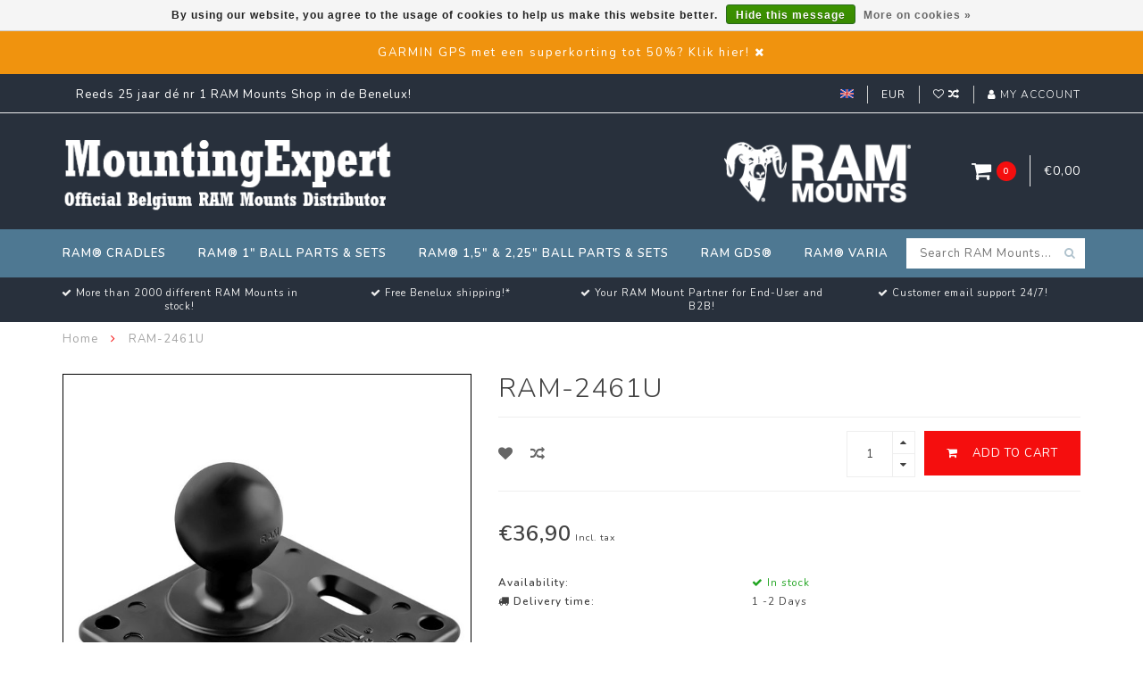

--- FILE ---
content_type: text/html;charset=utf-8
request_url: https://www.mountingexpert.be/en/ram-2461u.html
body_size: 10239
content:
<!DOCTYPE html>
<html lang="en">
  <head>
    
    <!--
        
        Theme Infinite | v1.5
        Theme designed and created by Dyvelopment - We are true e-commerce heroes!
        
        For custom Lightspeed eCom work like custom design or development,
        please contact us at www.dyvelopment.nl
        
    -->
    
    <meta charset="utf-8"/>
<!-- [START] 'blocks/head.rain' -->
<!--

  (c) 2008-2025 Lightspeed Netherlands B.V.
  http://www.lightspeedhq.com
  Generated: 21-12-2025 @ 14:45:19

-->
<link rel="canonical" href="https://www.mountingexpert.be/en/ram-2461u.html"/>
<link rel="alternate" href="https://www.mountingexpert.be/en/index.rss" type="application/rss+xml" title="New products"/>
<link href="https://cdn.webshopapp.com/assets/cookielaw.css?2025-02-20" rel="stylesheet" type="text/css"/>
<meta name="robots" content="noodp,noydir"/>
<meta property="og:url" content="https://www.mountingexpert.be/en/ram-2461u.html?source=facebook"/>
<meta property="og:site_name" content="MountingExpert | RAM-Mount Belgium "/>
<meta property="og:title" content="RAM-2461U"/>
<meta property="og:description" content="RAM® 75x75mm VESA Plate with Ball"/>
<meta property="og:image" content="https://cdn.webshopapp.com/shops/316106/files/409258253/ram-2461u.jpg"/>
<!--[if lt IE 9]>
<script src="https://cdn.webshopapp.com/assets/html5shiv.js?2025-02-20"></script>
<![endif]-->
<!-- [END] 'blocks/head.rain' -->
    
    <title>RAM-2461U - MountingExpert | RAM-Mount Belgium </title>
    
    <meta name="description" content="RAM® 75x75mm VESA Plate with Ball" />
    <meta name="keywords" content="RAM-2461U, RAM Mounts  Belgium; MountingExpert" />
    
    <meta http-equiv="X-UA-Compatible" content="IE=edge">
    <meta name="viewport" content="width=device-width, initial-scale=1.0, maximum-scale=1.0, user-scalable=0">
    <meta name="apple-mobile-web-app-capable" content="yes">
    <meta name="apple-mobile-web-app-status-bar-style" content="black">

    <link rel="shortcut icon" href="https://cdn.webshopapp.com/shops/316106/themes/176257/v/512062/assets/favicon.ico?20210322143847" type="image/x-icon" />
    
        <meta name="format-detection" content="telephone=no">
    <meta name="format-detection" content="date=no">
    <meta name="format-detection" content="address=no">
    <meta name="format-detection" content="email=no">
        
    <script src="//code.jquery.com/jquery-1.12.4.min.js"></script>
    <script>window.jQuery || document.write('<script src="https://cdn.webshopapp.com/assets/jquery-1-9-1.js?2025-02-20">\x3C/script>')</script>
    
    <link href="//fonts.googleapis.com/css?family=Nunito:400,300,600" rel="stylesheet">
        
    <link href="//maxcdn.bootstrapcdn.com/font-awesome/4.7.0/css/font-awesome.min.css" rel="stylesheet">
    
    <link rel="stylesheet" href="https://cdn.webshopapp.com/shops/316106/themes/176257/assets/bootstrap-min.css?20251027103857" />

    <link rel="stylesheet" href="https://cdn.webshopapp.com/assets/gui-2-0.css?2025-02-20" />
    <link rel="stylesheet" href="https://cdn.webshopapp.com/assets/gui-responsive-2-0.css?2025-02-20" />
    
    <link rel="stylesheet" href="https://cdn.webshopapp.com/shops/316106/themes/176257/assets/owlcarousel-v2.css?20251027103857" />
    
        <link rel="stylesheet" href="https://cdn.webshopapp.com/shops/316106/themes/176257/assets/lightgallery-min.css?20251027103857" />
        
        <link rel="stylesheet" href="https://cdn.webshopapp.com/shops/316106/themes/176257/assets/style-min.css?20251027103857" />
        
    <!-- User defined styles -->
    <link rel="stylesheet" href="https://cdn.webshopapp.com/shops/316106/themes/176257/assets/settings.css?20251027103857" />
    <link rel="stylesheet" href="https://cdn.webshopapp.com/shops/316106/themes/176257/assets/custom.css?20251027103857" />
    
    <!--[if lte IE 9]>
      <script src="https://cdn.webshopapp.com/shops/316106/themes/176257/assets/ie.js?20251027103857"></script>
    <![endif]-->
    
    <script>
      /* Some global vars */
      var domain = 'https://www.mountingexpert.be/';
      var url = 'https://www.mountingexpert.be/en/';
      var mainUrl = 'https://www.mountingexpert.be/en/';
      var searchUrl = 'https://www.mountingexpert.be/en/search/';
      var cartUrl = 'https://www.mountingexpert.be/en/cart/';
      var checkoutUrl = 'https://www.mountingexpert.be/en/checkout/';
      var notification = 'Welkom!';
      var b2b = false;
      var freeShippingNotice = false;
      
      /* Quick settings */
      var enableQuickView = true;
      
      /* Some prefedined translations */
      var tContinueShopping = 'Continue shopping';
      var tProceedToCheckout = 'Proceed to checkout';
      var tViewProduct = 'View product';
      var tAddtoCart = 'Add to cart';
      var tNoInformationFound = 'No information found';
      var tView = 'View';
      var tCheckout = 'Checkout';
      var tLiveCartTotal = 'Total incl. tax';
      var tNavigation = 'Navigation';
      var tOnlyXProductsInStock = 'There are only XXX producten in stock, would you like to add them to the shopping cart?';
      var tInStock = 'In stock';
      var tOutOfStock = 'Out of stock';
      var tFreeShipping = 'Free shipping';
      var tAmountToFreeShipping = '';
      var tRequestedAmountNotAvailable = 'The requested quantity for XXX is not available';
      var tMinimumQty = 'The minimum order quantity for XXX is YYY';
      var tBackorder = 'Backorder';
      
      /* Cart data */
      var cartTotalIncl = parseFloat(0);
      var cartTotalExcl = parseFloat(0);
      var cartTotal = parseFloat(0);
      var currencySymbol = '€';
      
      var amountToFreeShipping = parseFloat(0);
      
            function getServerTime()
      {
        return new Date ("Dec 21, 2025 14:45:19 +0100");
      }
    </script>
    
        
        
      </head>
  <body class="">
    
        
    <div class="overlay">
      <i class="fa fa-times"></i>
    </div>
    
    <header>
      <!-- Notifications -->
<div id="notification">
      <a href="https://moto2000.be/nl/13-gps-garmin">GARMIN GPS  met een superkorting tot 50%?  Klik hier!</a>
    
  <i class="fa fa-times" id="close-notification"></i>
</div>

<!-- Topbar -->
<div id="topbar">
  <div class="container">
    <div class="row">
      <div class="col-sm-6 hidden-xs hidden-xxs">
        <div id="topbar-text">Reeds 25 jaar dé nr 1 RAM Mounts Shop in de  Benelux!</div>
      </div>
      <div class="col-sm-6 col-xs-12" id="topbar-right">
        
        <ul>
        <li class="languages">
          <a href="#"><span class="flags en"></span></a> <!--ENGLISH-->
                    	      
<ul>
    <li>
    <a lang="nl" title="Nederlands" href="https://www.mountingexpert.be/nl/go/product/137032234">
      <span class="flags nl"></span> NEDERLANDS
    </a>
  </li>
    <li>
    <a lang="en" title="English" href="https://www.mountingexpert.be/en/go/product/137032234">
      <span class="flags en"></span> ENGLISH
    </a>
  </li>
    <li>
    <a lang="fr" title="Français" href="https://www.mountingexpert.be/fr/go/product/137032234">
      <span class="flags fr"></span> FRANÇAIS
    </a>
  </li>
  </ul>                  </li>
        
        <li class="currencies">
          <a href="#"><span class="currency-EUR">EUR</span></a>
                  </li>
        <li class="comparewishlist">
          <a href="https://www.mountingexpert.be/en/account/wishlist/"><i class="fa fa-heart-o"></i></a>
          <a href="https://www.mountingexpert.be/en/compare/"><i class="fa fa-random"></i></a>
        </li>
        <li class="account">
          <a href="https://www.mountingexpert.be/en/account/"><i class="fa fa-user"></i><span class="hidden-xs hidden-xxs"> My account</span></a>
        </li>
        </ul>
        
      </div>
    </div>
  </div>
</div>
<!-- End topbar -->

<div class="container" id="header">
  <div class="row">
    
    <div class="col-sm-5 col-xs-12" id="logo">
      
        <a href="https://www.mountingexpert.be/en/"><img class="" src="https://cdn.webshopapp.com/shops/316106/themes/176257/v/602873/assets/logo.png?20210328123821" alt="Logo"></a>
      
    </div>
    
        
        
    <!--<div class="col-md-5 col-sm-7 hidden-xs hidden-xxs" id="hallmark">
            <img src="https://cdn.webshopapp.com/shops/316106/themes/176257/v/512809/assets/hallmark.png?20210322143847" alt="">
          </div> -->
    
    <div class="header-right col-sm-7 hidden-xs hidden-xxs">
      
      <div id="hallmark">
                      <a href="#" target="_blank">
                  <img src="https://cdn.webshopapp.com/shops/316106/themes/176257/v/512809/assets/hallmark.png?20210322143847" alt="" id="header-hallmark" onerror="$(this).hide();">
                </a>
                    </div>
      
      
      <!--<div class="cart-header-container">av -->
      <div class="cartheader hidden-sm hidden-xs hidden-xxs">
        <div class="cart-container cart maincart">
        
        <a href="https://www.mountingexpert.be/en/cart/">
        <div class="cart-icon">
          <i class="fa fa-shopping-cart"></i> <span id="qty" class="highlight-bg cart-total-qty">0</span>
        </div>
        
        <div id="cart-total">
          €0,00
        </div>
        </a>
        
        <div class="cart-content-holder">
          <div class="cart-content">
            <h4>Cart</h4>
                        
                          <p class="noproducts">You have no items in your shopping cart</p>
                      </div>
        </div>
        </div>
      </div>
      <!--</div>-->
      
      
    </div>
  </div>
</div>

<div class="cf"></div>
  

<div class="" id="navbar">
  <div class="container">
    <div class="row">
      <div class="col-md-12">
        <nav>
          <ul class="mediummenu">
        <li class="hidden-sm hidden-xs hidden-xxs" style="display:none;"><a href="https://www.mountingexpert.be/en/"><i class="fa fa-home home-icon" aria-hidden="true"></i></a></li>
        <!-- <li class="visible-sm visible-xs hamburger">
            <a href="https://www.mountingexpert.be/en/"><i class="fa fa-bars" aria-hidden="true"></i></a>
        </li>
        <li class="visible-xs mobile-cart">
            <a href="https://www.mountingexpert.be/en/cart/"><i class="fa fa-opencart" aria-hidden="true"></i> <span>(0)</span></a>
        </li> -->
        
                <li>
          <a href="https://www.mountingexpert.be/en/ram-cradles/" class="dropdown">RAM® Cradles</a>
          
                    <span class="opensub visible-sm visible-xs visible-xxs"><i class="fa fa-plus-circle"></i></span>
          

                    <ul class="mediummenu">
            <li>
              <div class="row">
                <div class="col-md-6">
                  <ul class="sub1">
                                        <li>
                      <h4><a href="https://www.mountingexpert.be/en/ram-cradles/ram-mount-holders-varia/">RAM Mount Holders Varia</a></h4>
                                          </li>
                                        <li>
                      <h4><a href="https://www.mountingexpert.be/en/ram-cradles/ram-mount-x-grip-universal-holders/">RAM Mount X-Grip Universal Holders</a></h4>
                                          </li>
                                        <li>
                      <h4><a href="https://www.mountingexpert.be/en/ram-cradles/ram-mount-samsung-device-holders/">RAM Mount Samsung Device Holders</a></h4>
                                          </li>
                                        <li>
                      <h4><a href="https://www.mountingexpert.be/en/ram-cradles/ram-mount-apple-device-holders/">RAM Mount Apple Device Holders</a></h4>
                                          </li>
                                      </ul>
                </div>
                                <div class="col-md-6 hidden-sm hidden-xs hidden-xxs">
                  <a href="#"><img src="https://cdn.webshopapp.com/shops/316106/files/357370116/300x300x1/image.jpg" class="img-responsive subcat-image fullround" alt="RAM® Cradles"></a>
                </div>
                              </div>
            </li>
          </ul>
          

        </li>
                <li>
          <a href="https://www.mountingexpert.be/en/ram-1-ball-parts-sets/" class="dropdown">RAM® 1&quot; Ball Parts &amp; Sets</a>
          
                    <span class="opensub visible-sm visible-xs visible-xxs"><i class="fa fa-plus-circle"></i></span>
          

                    <ul class="mediummenu">
            <li>
              <div class="row">
                <div class="col-md-6">
                  <ul class="sub1">
                                        <li>
                      <h4><a href="https://www.mountingexpert.be/en/ram-1-ball-parts-sets/ram-mount-arms/">RAM Mount Arms</a></h4>
                                          </li>
                                        <li>
                      <h4><a href="https://www.mountingexpert.be/en/ram-1-ball-parts-sets/ram-mount-bases/">RAM Mount Bases</a></h4>
                                          </li>
                                        <li>
                      <h4><a href="https://www.mountingexpert.be/en/ram-1-ball-parts-sets/ram-mount-complete-universal-sets/">RAM Mount Complete Universal Sets</a></h4>
                                          </li>
                                        <li>
                      <h4><a href="https://www.mountingexpert.be/en/ram-1-ball-parts-sets/ram-mount-complete-pc-tablet-sets/">RAM Mount Complete PC &amp; Tablet Sets</a></h4>
                                          </li>
                                        <li>
                      <h4><a href="https://www.mountingexpert.be/en/ram-1-ball-parts-sets/ram-mount-complete-automotive-sets/">RAM Mount Complete Automotive Sets</a></h4>
                                          </li>
                                        <li>
                      <h4><a href="https://www.mountingexpert.be/en/ram-1-ball-parts-sets/ram-mount-complete-motorcycle-sets/">RAM Mount Complete Motorcycle Sets</a></h4>
                                          </li>
                                        <li>
                      <h4><a href="https://www.mountingexpert.be/en/ram-1-ball-parts-sets/ram-mount-complete-bicycle-atb-sets/">RAM Mount Complete Bicycle &amp; ATB Sets</a></h4>
                                          </li>
                                        <li>
                      <h4><a href="https://www.mountingexpert.be/en/ram-1-ball-parts-sets/ram-mount-complete-smartphone-sets/">RAM Mount Complete Smartphone Sets</a></h4>
                                          </li>
                                        <li>
                      <h4><a href="https://www.mountingexpert.be/en/ram-1-ball-parts-sets/ram-mount-complete-camera-sets/">RAM Mount Complete Camera Sets</a></h4>
                                          </li>
                                        <li>
                      <h4><a href="https://www.mountingexpert.be/en/ram-1-ball-parts-sets/ram-mount-complete-drink-cup-sets/">RAM Mount Complete Drink Cup Sets</a></h4>
                                          </li>
                                        <li>
                      <h4><a href="https://www.mountingexpert.be/en/ram-1-ball-parts-sets/ram-mount-complete-gps-sets/">RAM Mount Complete GPS Sets</a></h4>
                                          </li>
                                        <li>
                      <h4><a href="https://www.mountingexpert.be/en/ram-1-ball-parts-sets/ram-mount-complete-aviation-sets/">RAM Mount Complete Aviation Sets</a></h4>
                                          </li>
                                        <li>
                      <h4><a href="https://www.mountingexpert.be/en/ram-1-ball-parts-sets/ram-mount-basic-composite-parts/">RAM Mount Basic Composite Parts</a></h4>
                                          </li>
                                      </ul>
                </div>
                                <div class="col-md-6 hidden-sm hidden-xs hidden-xxs">
                  <a href="#"><img src="https://cdn.webshopapp.com/shops/316106/files/357527321/300x300x1/image.jpg" class="img-responsive subcat-image fullround" alt="RAM® 1&quot; Ball Parts &amp; Sets"></a>
                </div>
                              </div>
            </li>
          </ul>
          

        </li>
                <li>
          <a href="https://www.mountingexpert.be/en/ram-15-225-ball-parts-sets/" class="dropdown">RAM® 1,5&quot; &amp; 2,25&quot; Ball Parts &amp; Sets</a>
          
                    <span class="opensub visible-sm visible-xs visible-xxs"><i class="fa fa-plus-circle"></i></span>
          

                    <ul class="mediummenu">
            <li>
              <div class="row">
                <div class="col-md-6">
                  <ul class="sub1">
                                        <li>
                      <h4><a href="https://www.mountingexpert.be/en/ram-15-225-ball-parts-sets/ram-mount-arms-15-c-ball/">RAM Mount Arms 1,5&quot; C Ball</a></h4>
                                          </li>
                                        <li>
                      <h4><a href="https://www.mountingexpert.be/en/ram-15-225-ball-parts-sets/ram-mount-bases-15-c-ball/">RAM Mount Bases 1,5&quot; C Ball</a></h4>
                                          </li>
                                        <li>
                      <h4><a href="https://www.mountingexpert.be/en/ram-15-225-ball-parts-sets/ram-mount-complete-universal-sets-15-c-ball/">RAM Mount Complete Universal Sets 1,5&quot; C Ball</a></h4>
                                          </li>
                                        <li>
                      <h4><a href="https://www.mountingexpert.be/en/ram-15-225-ball-parts-sets/ram-mount-complete-pc-tablet-sets-15-c-ball/">RAM Mount Complete PC &amp; Tablet Sets 1,5&quot; C Ball</a></h4>
                                          </li>
                                        <li>
                      <h4><a href="https://www.mountingexpert.be/en/ram-15-225-ball-parts-sets/ram-mount-complete-marine-sets-15-c-ball/">RAM Mount Complete Marine Sets 1,5&quot; C Ball</a></h4>
                                          </li>
                                        <li>
                      <h4><a href="https://www.mountingexpert.be/en/ram-15-225-ball-parts-sets/ram-complete-fishing-sports-sets-15-c-ball/">RAM Complete Fishing Sports Sets 1,5&quot; C Ball</a></h4>
                                          </li>
                                        <li>
                      <h4><a href="https://www.mountingexpert.be/en/ram-15-225-ball-parts-sets/ram-complete-wheelchair-sets-1-b-15-c-ball/">RAM Complete Wheelchair Sets 1&quot; B &amp; 1,5&quot; C Ball</a></h4>
                                          </li>
                                        <li>
                      <h4><a href="https://www.mountingexpert.be/en/ram-15-225-ball-parts-sets/ram-mount-varia-for-15-c-ball/">RAM Mount Varia for 1,5&quot; C Ball</a></h4>
                                          </li>
                                        <li>
                      <h4><a href="https://www.mountingexpert.be/en/ram-15-225-ball-parts-sets/ram-mount-arms-225-d-ball/">RAM Mount Arms 2,25&quot; D Ball</a></h4>
                                          </li>
                                        <li>
                      <h4><a href="https://www.mountingexpert.be/en/ram-15-225-ball-parts-sets/ram-mount-bases-225-d-ball/">RAM Mount Bases 2,25&quot; D Ball</a></h4>
                                          </li>
                                        <li>
                      <h4><a href="https://www.mountingexpert.be/en/ram-15-225-ball-parts-sets/ram-mount-complete-universal-sets-225-d-ball/">RAM Mount Complete Universal Sets 2,25&quot; D Ball</a></h4>
                                          </li>
                                        <li>
                      <h4><a href="https://www.mountingexpert.be/en/ram-15-225-ball-parts-sets/ram-mount-varia-for-225-d-ball/">RAM Mount Varia for 2,25&quot; D Ball</a></h4>
                                          </li>
                                      </ul>
                </div>
                                <div class="col-md-6 hidden-sm hidden-xs hidden-xxs">
                  <a href="#"><img src="https://cdn.webshopapp.com/shops/316106/files/357388989/300x300x1/image.jpg" class="img-responsive subcat-image fullround" alt="RAM® 1,5&quot; &amp; 2,25&quot; Ball Parts &amp; Sets"></a>
                </div>
                              </div>
            </li>
          </ul>
          

        </li>
                <li>
          <a href="https://www.mountingexpert.be/en/ram-gds/" class="dropdown">RAM GDS®</a>
          
                    <span class="opensub visible-sm visible-xs visible-xxs"><i class="fa fa-plus-circle"></i></span>
          

                    <ul class="mediummenu">
            <li>
              <div class="row">
                <div class="col-md-6">
                  <ul class="sub1">
                                        <li>
                      <h4><a href="https://www.mountingexpert.be/en/ram-gds/ram-gds-intelliskin/">RAM GDS IntelliSkin®</a></h4>
                                          </li>
                                        <li>
                      <h4><a href="https://www.mountingexpert.be/en/ram-gds/ram-gds-docks/">RAM GDS® Docks™</a></h4>
                                          </li>
                                        <li>
                      <h4><a href="https://www.mountingexpert.be/en/ram-gds/ram-gds-accessoiries/">RAM GDS® Accessoiries</a></h4>
                                          </li>
                                        <li>
                      <h4><a href="https://www.mountingexpert.be/en/ram-gds/ram-gds-power-supply/">RAM GDS® Power Supply</a></h4>
                                          </li>
                                      </ul>
                </div>
                                <div class="col-md-6 hidden-sm hidden-xs hidden-xxs">
                  <a href="#"><img src="https://cdn.webshopapp.com/shops/316106/files/357691681/300x300x1/image.jpg" class="img-responsive subcat-image fullround" alt="RAM GDS®"></a>
                </div>
                              </div>
            </li>
          </ul>
          

        </li>
                <li>
          <a href="https://www.mountingexpert.be/en/ram-varia/" class="">RAM® Varia</a>
          
          

          

        </li>
              
          
  			  			  			        
                
        <!-- <li id="search">
          <form action="https://www.mountingexpert.be/en/search/" id="searchform" method="get">
            <input type="text" id="searchbox" name="q" placeholder="" autocomplete="off" placeholder="Search RAM Mounts..."><i class="fa fa-search" aria-hidden="true"></i><i class="fa fa-times clearsearch" aria-hidden="true"></i>
          </form>
        </li> -->
        
        <!-- <li id="navcart">
          <a href="https://www.mountingexpert.be/en/cart/"><i class="fa fa-shopping-cart" aria-hidden="true"></i></a>
        </li> -->
      </ul>
      
      <span id="mobilenav" class="visible-xxs visible-xs visible-sm">
        <a href="https://www.mountingexpert.be/en/"><i class="fa fa-bars" aria-hidden="true"></i></a>
      </span>
      <span id="mobilecart" class="visible-xxs visible-xs visible-sm">
        <a href="https://www.mountingexpert.be/en/cart/"><i class="fa fa-shopping-cart" aria-hidden="true"></i> <span>(0)</span></a>
      </span>
      
      <div id="search">
        <form action="https://www.mountingexpert.be/en/search/" id="searchform" method="get">
          <input type="text" id="searchbox" class="" name="q" placeholder="Search RAM Mounts..." autocomplete="off"><i class="fa fa-search" aria-hidden="true"></i><i class="fa fa-times clearsearch" aria-hidden="true"></i>
        </form>
            
        <div id="searchcontent" class="hidden-xs hidden-xxs">
          <div id="searchresults"></div>
          <div class="more"><a href="#" class="search-viewall">View all results <span>(0)</span></a></div>
          <div class="noresults">No products found</div>
        </div>
      </div>
      <div id="stickycart" class="hidden-xxs hidden-xs hidden-sm">
        <div class="cart">
          <a href="https://www.mountingexpert.be/en/cart/">
            <span class="stickyicon"><i class="fa fa-shopping-cart" aria-hidden="true"></i></span> <span class="stickyqty cart-total-qty">0</span>
          </a>
          <div class="cart-content-holder">
            
          </div>
        </div>
      </div>
      <!-- <div id="searchcontent">
        <div id="searchresults"></div>
        <div class="more"><a href="#">View all results <span>(0)</span></a></div>
        <div class="noresults">No products found</div>
      </div> -->        </nav>
      </div>
    </div>
  </div>
</div>

  
    
                                  
        
  <div class="usps-navbar visible-md visible-lg">
    <div class="container">
      <div class="row">
                <div class="col-sm-3 usp-navbar-block">
          <i class="fa fa-check" aria-hidden="true"></i> More than 2000 different RAM Mounts in stock!
        </div>
                
                <div class="col-sm-3 usp-navbar-block">
          <i class="fa fa-check" aria-hidden="true"></i> Free Benelux shipping!*
        </div>
                
                <div class="col-sm-3 usp-navbar-block">
          <i class="fa fa-check" aria-hidden="true"></i> Your RAM Mount Partner for End-User and B2B!
        </div>
                
                <div class="col-sm-3 usp-navbar-block">
          <i class="fa fa-check" aria-hidden="true"></i> Customer email support 24/7!
        </div>
              </div>
    </div>
  </div>
  
  <div class="usps-navbar usps-slider-holder visible-sm visible-xs visible-xxs">
    <div class="container">
      <div class="row">
        <div class="col-md-12">
          <div class="usps-slider owl-carousel owl-theme-usps">
                <div class="item usp-navbar-block">
          <i class="fa fa-check" aria-hidden="true"></i> More than 2000 different RAM Mounts in stock!
        </div>
                
                <div class="item usp-navbar-block">
          <i class="fa fa-check" aria-hidden="true"></i> Free Benelux shipping!*
        </div>
                
                <div class="item usp-navbar-block">
          <i class="fa fa-check" aria-hidden="true"></i> Your RAM Mount Partner for End-User and B2B!
        </div>
                
                <div class="item usp-navbar-block">
          <i class="fa fa-check" aria-hidden="true"></i> Customer email support 24/7!
        </div>
              </div>
      </div>
      </div>
    </div>
  </div>

    </header>
    
        <div itemscope itemtype="http://schema.org/BreadcrumbList" class="breadcrumbs usp-navbar">
  <div class="container">
    <div class="row">
      <div class="col-md-12">
        <a href="https://www.mountingexpert.be/en/" title="Home">Home</a>
        
                        <span itemprop="itemListElement" itemscope itemtype="http://schema.org/ListItem">
        <i class="fa fa-angle-right highlight-txt"></i> <a href="https://www.mountingexpert.be/en/ram-2461u.html" itemprop="item"><span itemprop="name">RAM-2461U</span></a>
          <meta itemprop="position" content="1" />
        </span>
                      </div>
    </div>
  </div>
</div>        
        
    

<div class="container productpage" itemscope itemtype="http://schema.org/Product">
  
    <meta itemprop="description" content="RAM® 75x75mm VESA Plate with Ball" />  <meta itemprop="image" content="https://cdn.webshopapp.com/shops/316106/files/409258253/750x650x2/ram-2461u.jpg" />  
        
  <div class="row rowmargin">
    
    <div class="col-sm-5 productpage-left">
      <div class="row">
        <div class="col-md-12">
          <div class="product-image-holder" id="holder">
                                           <div class="image-preloader">
            <img src="https://cdn.webshopapp.com/shops/316106/themes/176257/assets/image-placeholder.png?20251027103857" class="img-responsive" alt="">
          </div>
          <div class="product-image owl-carousel owl-theme">
           
                                      <div class="item zoom" data-src="https://cdn.webshopapp.com/shops/316106/files/409258253/image.jpg">
                <img src="https://cdn.webshopapp.com/shops/316106/files/409258253/650x750x2/image.jpg" data-src="https://cdn.webshopapp.com/shops/316106/files/409258253/650x750x2/image.jpg" data-src-zoom="https://cdn.webshopapp.com/shops/316106/files/409258253/image.jpg" class="img-responsive" alt="RAM-2461U">
              </div>
              
                                        <div class="item zoom" data-src="https://cdn.webshopapp.com/shops/316106/files/409258249/image.jpg">
                <img data-src="https://cdn.webshopapp.com/shops/316106/files/409258249/650x750x2/image.jpg" data-src-zoom="https://cdn.webshopapp.com/shops/316106/files/409258249/image.jpg" class="owl-lazy img-responsive" alt="RAM-2461U">
              </div>
              
                                        <div class="item zoom" data-src="https://cdn.webshopapp.com/shops/316106/files/409258247/image.jpg">
                <img data-src="https://cdn.webshopapp.com/shops/316106/files/409258247/650x750x2/image.jpg" data-src-zoom="https://cdn.webshopapp.com/shops/316106/files/409258247/image.jpg" class="owl-lazy img-responsive" alt="RAM-2461U">
              </div>
              
                                        <div class="item zoom" data-src="https://cdn.webshopapp.com/shops/316106/files/409258248/image.jpg">
                <img data-src="https://cdn.webshopapp.com/shops/316106/files/409258248/650x750x2/image.jpg" data-src-zoom="https://cdn.webshopapp.com/shops/316106/files/409258248/image.jpg" class="owl-lazy img-responsive" alt="RAM-2461U">
              </div>
              
                                    </div>
                      </div>
          
          <div class="product-thumbnails owl-carousel owl-theme">
                        <div class="item">
              <img src="https://cdn.webshopapp.com/shops/316106/files/409258253/130x150x2/image.jpg" alt=""> 
            </div>
                        <div class="item">
              <img src="https://cdn.webshopapp.com/shops/316106/files/409258249/130x150x2/image.jpg" alt=""> 
            </div>
                        <div class="item">
              <img src="https://cdn.webshopapp.com/shops/316106/files/409258247/130x150x2/image.jpg" alt=""> 
            </div>
                        <div class="item">
              <img src="https://cdn.webshopapp.com/shops/316106/files/409258248/130x150x2/image.jpg" alt=""> 
            </div>
                        
                      </div>
        </div>
      </div>
      
            <div class="row">
                      </div>
      
    </div>
    
    <script>
      /* make it more sleek, little old js trick*/
      var holderWidth = document.getElementById("holder").offsetWidth;
      var setHeight = Math.round((750/650)*holderWidth);
      document.getElementById("holder").style.height = setHeight+"px";
    </script>
    
    <div class="col-sm-7 productpage-right">
      
    <form action="https://www.mountingexpert.be/en/cart/add/270907004/" id="product_configure_form" method="post">
      
      <div class="row">
        <div class="col-md-12">
          <div class="product-title">
            
                          <h1 class="" itemprop="name" content="RAM-2461U">RAM-2461U</h1>
                        
                        
                        
          </div>
        </div>
      </div>
      
            <div class="row addtocart-row">
        <div class="col-sm-12">
          <div class="addtocart-holder istop">
            <div class="row">
              <div class="col-xs-3">
                <a href="https://www.mountingexpert.be/en/account/wishlistAdd/137032234/?variant_id=270907004" title="Add to wishlist"><i class="fa fa-heart"></i></a>
                <a href="https://www.mountingexpert.be/en/compare/add/270907004/"><i class="fa fa-random"></i></a>
                <!--<a href="#"><i class="fa fa-print"></i></a>-->
              </div>
              <div class="col-xs-9">
                <div class="addtocart">
                  <div class="qty">
                    <input type="text" name="quantity" class="quantity" value="1">
                    <span class="qtyadd"><i class="fa fa-caret-up"></i></span>
                    <span class="qtyminus"><i class="fa fa-caret-down"></i></span>
                  </div>
                  <button type="submit" name="addtocart" class="btn-addtocart place-in-cart button" data-vid="270907004" data-title="RAM-2461U" data-img="https://cdn.webshopapp.com/shops/316106/files/409258253/180x180x1/image.jpg" data-url="https://www.mountingexpert.be/en/ram-2461u.html" data-available="true" data-stocktrack="true" data-stocklevel="12" data-minimumqty="1" data-allowoutofstocksale="false" data-onstock="true"><i class="fa fa-shopping-cart"></i> <span class="hidden-xxs">Add to cart</span></button>
                </div>
                
                <!-- sticky -->
                                <!-- end sticky -->
                
              </div>
            </div>
          </div>
        </div>
      </div>
            
      <!-- start offer wrapper -->
      <div itemprop="offers" itemscope itemtype="http://schema.org/Offer">
      <div class="row rowmargin">
        <div class="col-md-12">
          <div class="product-price">
            
            <meta itemprop="priceCurrency" content="EUR">
            <meta itemprop="price" content="36.90" />
            
            <div class="row">
              <div class="col-xs-9">
                                
                <span class="price highlight-txt">€36,90</span>
                                  <span class="price-strict">Incl. tax</span>
                 
              </div>
            
              <div class="col-xs-3 brand">
                              </div>
            </div>
          </div>
        </div>
      </div>
      
            
       
      <div class="row rowmargin">
                                                <dl>
          <dt class="col-xs-5">Availability:</dt>
                                
                                          <meta itemprop="availability" content="https://schema.org/InStock"/>
                <dd class="col-xs-7 in-stock"><i class="fa fa-check"></i> In stock</dd>
                                            </dl>
                
                <dl>
          <dt class="col-xs-5"><i class="fa fa-truck" aria-hidden="true"></i> Delivery time:</dt>
          <dd class="col-xs-7">1 -2 Days</dd>
        </dl>
              </div>
                
      <div class="row rowmargin">
        <div class="col-md-12">
          <div class="product-description">
            <p>RAM® 75x75mm VESA Plate with Ball</p>
          </div>
        </div>
      </div>
      
      
      <!--<form action="https://www.mountingexpert.be/en/cart/add/270907004/" id="product_configure_form" method="post">-->
            <div class="row rowmargin">
        <div class="col-md-12">
            <div class="productform">
              <input type="hidden" name="bundle_id" id="product_configure_bundle_id" value="">

            </div>
        </div>
      </div>
              
            
      <!--</form>-->
      
      </div>
      <!-- end offer wrapper -->
      
            
            
            
            
            <div class="row">
        <div class="col-md-12 social-share">
          <span>Share this product</span> <a onclick="return !window.open(this.href,'RAM-2461U', 'width=500,height=500')" class="facebook" target="_blank" href="https://www.facebook.com/sharer/sharer.php?u=https%3A%2F%2Fwww.mountingexpert.be%2Fen%2Fram-2461u.html"><i class="fa fa-facebook" aria-hidden="true"></i></a>
          <a onclick="return !window.open(this.href,'RAM-2461U', 'width=500,height=500')" class="social-twitter" target="_blank" href="https://twitter.com/home?status=https%3A%2F%2Fwww.mountingexpert.be%2Fen%2Fram-2461u.html"><img width="16px" src="https://cdn.webshopapp.com/themes/176257/assets/logo-x.png" border="0"></a> 
          
          <a onclick="return !window.open(this.href,'RAM-2461U', 'width=500,height=500')" class="pinterest" target="_blank" href="https://pinterest.com/pin/create/button/?url=https://www.mountingexpert.be/en/ram-2461u.html&media=https://cdn.webshopapp.com/shops/316106/files/409258253/image.jpg&description=RAM%C2%AE%2075x75mm%20VESA%20Plate%20with%20Ball"><i class="fa fa-pinterest" aria-hidden="true"></i></a>
        </div>
      </div>
            
      </form>
      
    </div>
    
  </div>
  
      <div class="row rowmargin">
      <div class="col-md-12">
        <ul class="nav nav-tabs">
          <li class="active"><a data-toggle="tab" href="#information">Information</a></li>                                      </ul>
        
        <div class="tab-content">
                    <div id="information" class="tab-pane fade in active">
                          <p>Square plate features the 75mm. VESA hole pattern for connection to a wide variety of devices.</p>
                      </div>
                    
                    
                    
                    
        </div>
      </div>
    </div>
    
    
    <div class="gray-bg">
  <div class="row rowmargin50">
    <div class="col-md-12">
      <h3 class="headline">Related products</h3>
    </div>
    
          

  <div class="col-md-3 col-sm-4 col-xs-6 col-xxs-12 rowmargin">
    
    <div class="product-block-holder">
      
      <div class="product-block">
                <div class="product-block-image">
          <a href="https://www.mountingexpert.be/en/rap-bc-201u.html">
                                  <img src="https://cdn.webshopapp.com/shops/316106/files/359591442/260x300x2/rap-bc-201u.jpg" alt="RAP-BC-201U" title="RAP-BC-201U" />
                              </a>
          
                <div class="product-block-quick">
          <div class="quickcart" data-vid="238172834" data-title="RAP-BC-201U" data-img="https://cdn.webshopapp.com/shops/316106/files/359591442/200x200x1/image.jpg" data-url="https://www.mountingexpert.be/en/rap-bc-201u.html" data-price="42.9">
            <i class="fa fa-shopping-cart" aria-hidden="true" title="Place in cart"></i>
          </div>
          
          <div class="quickview" data-url="rap-bc-201u.html" >
            <i class="fa fa-search" aria-hidden="true" title="View product"></i>
          </div>
        </div>
                  
        </div>
        
          <h4>
            <a href="https://www.mountingexpert.be/en/rap-bc-201u.html" title="RAP-BC-201U" class="title">
                              RAP-BC-201U
                          </a>
          </h4>        
        
        <div class="product-block-price">
                    €42,90
        </div>
        
                
                
                
      </div>
      
      <div class="product-block-sub">
      
              
                <div class="product-block-description">
          RAM® Swivel Double Socket Arm for B Size &amp; C Size
        </div>
              
      </div>
      
    </div>
    
  </div>
  
          
  
          

  <div class="col-md-3 col-sm-4 col-xs-6 col-xxs-12 rowmargin">
    
    <div class="product-block-holder">
      
      <div class="product-block">
                <div class="product-block-image">
          <a href="https://www.mountingexpert.be/en/ram-101u-2461.html">
                                  <img src="https://cdn.webshopapp.com/shops/316106/files/405193424/260x300x2/ram-101u-2461.jpg" alt="RAM-101U-2461" title="RAM-101U-2461" />
                              </a>
          
                <div class="product-block-quick">
          <div class="quickcart" data-vid="268102492" data-title="RAM-101U-2461" data-img="https://cdn.webshopapp.com/shops/316106/files/405193424/200x200x1/image.jpg" data-url="https://www.mountingexpert.be/en/ram-101u-2461.html" data-price="102.9">
            <i class="fa fa-shopping-cart" aria-hidden="true" title="Place in cart"></i>
          </div>
          
          <div class="quickview" data-url="ram-101u-2461.html" >
            <i class="fa fa-search" aria-hidden="true" title="View product"></i>
          </div>
        </div>
                  
        </div>
        
          <h4>
            <a href="https://www.mountingexpert.be/en/ram-101u-2461.html" title="RAM-101U-2461" class="title">
                              RAM-101U-2461
                          </a>
          </h4>        
        
        <div class="product-block-price">
                    €102,90
        </div>
        
                
                
                
      </div>
      
      <div class="product-block-sub">
      
              
                <div class="product-block-description">
          RAM® Double Ball Mount with 75x75mm VESA Plate
        </div>
              
      </div>
      
    </div>
    
  </div>
  
          
  
          

  <div class="col-md-3 col-sm-4 col-xs-6 col-xxs-12 rowmargin">
    
    <div class="product-block-holder">
      
      <div class="product-block">
                <div class="product-block-image">
          <a href="https://www.mountingexpert.be/en/ram-201u-b.html">
                                  <img src="https://cdn.webshopapp.com/shops/316106/files/406823629/260x300x2/ram-201u-b.jpg" alt="RAM-201U-B" title="RAM-201U-B" />
                              </a>
          
                <div class="product-block-quick">
          <div class="quickcart" data-vid="269282892" data-title="RAM-201U-B" data-img="https://cdn.webshopapp.com/shops/316106/files/406823629/200x200x1/image.jpg" data-url="https://www.mountingexpert.be/en/ram-201u-b.html" data-price="41.9">
            <i class="fa fa-shopping-cart" aria-hidden="true" title="Place in cart"></i>
          </div>
          
          <div class="quickview" data-url="ram-201u-b.html" >
            <i class="fa fa-search" aria-hidden="true" title="View product"></i>
          </div>
        </div>
                  
        </div>
        
          <h4>
            <a href="https://www.mountingexpert.be/en/ram-201u-b.html" title="RAM-201U-B" class="title">
                              RAM-201U-B
                          </a>
          </h4>        
        
        <div class="product-block-price">
                    €41,90
        </div>
        
                
                
                
      </div>
      
      <div class="product-block-sub">
      
              
                <div class="product-block-description">
          RAM Short Double Socket Arm for 1.5&quot; Ball Bases, length +- 9cm.
        </div>
              
      </div>
      
    </div>
    
  </div>
  
          
      <div class="cf hidden-lg hidden-md visible-sm hidden-xs hidden-xxs"></div>
  
          

  <div class="col-md-3 col-sm-4 col-xs-6 col-xxs-12 rowmargin">
    
    <div class="product-block-holder">
      
      <div class="product-block">
                <div class="product-block-image">
          <a href="https://www.mountingexpert.be/en/ram-201u.html">
                                  <img src="https://cdn.webshopapp.com/shops/316106/files/406824711/260x300x2/ram-201u.jpg" alt="RAM-201U" title="RAM-201U" />
                              </a>
          
                <div class="product-block-quick">
          <div class="quickcart" data-vid="269283466" data-title="RAM-201U" data-img="https://cdn.webshopapp.com/shops/316106/files/406824711/200x200x1/image.jpg" data-url="https://www.mountingexpert.be/en/ram-201u.html" data-price="45.9">
            <i class="fa fa-shopping-cart" aria-hidden="true" title="Place in cart"></i>
          </div>
          
          <div class="quickview" data-url="ram-201u.html" >
            <i class="fa fa-search" aria-hidden="true" title="View product"></i>
          </div>
        </div>
                  
        </div>
        
          <h4>
            <a href="https://www.mountingexpert.be/en/ram-201u.html" title="RAM-201U" class="title">
                              RAM-201U
                          </a>
          </h4>        
        
        <div class="product-block-price">
                    €45,90
        </div>
        
                
                
                
      </div>
      
      <div class="product-block-sub">
      
              
                <div class="product-block-description">
          RAM Standard length Double Socket Arm for 1.5&quot; Ball Bases, length +- 14,5cm
        </div>
              
      </div>
      
    </div>
    
  </div>
  
          
      <div class="cf visible-lg visible-md hidden-sm hidden-xs hidden-xxs"></div>
  
          

  <div class="col-md-3 col-sm-4 col-xs-6 col-xxs-12 rowmargin">
    
    <div class="product-block-holder">
      
      <div class="product-block">
                <div class="product-block-image">
          <a href="https://www.mountingexpert.be/en/ram-201u-d.html">
                                  <img src="https://cdn.webshopapp.com/shops/316106/files/407475215/260x300x2/ram-201u-d.jpg" alt="RAM-201U-D" title="RAM-201U-D" />
                              </a>
          
                <div class="product-block-quick">
          <div class="quickcart" data-vid="269702575" data-title="RAM-201U-D" data-img="https://cdn.webshopapp.com/shops/316106/files/407475215/200x200x1/image.jpg" data-url="https://www.mountingexpert.be/en/ram-201u-d.html" data-price="81.9">
            <i class="fa fa-shopping-cart" aria-hidden="true" title="Place in cart"></i>
          </div>
          
          <div class="quickview" data-url="ram-201u-d.html" >
            <i class="fa fa-search" aria-hidden="true" title="View product"></i>
          </div>
        </div>
                  
        </div>
        
          <h4>
            <a href="https://www.mountingexpert.be/en/ram-201u-d.html" title="RAM-201U-D" class="title">
                              RAM-201U-D
                          </a>
          </h4>        
        
        <div class="product-block-price">
                    €81,90
        </div>
        
                
                
                
      </div>
      
      <div class="product-block-sub">
      
              
                <div class="product-block-description">
          RAM Long Double Socket Arm for 1.5&quot; Ball Bases, length +- 23cm.
        </div>
              
      </div>
      
    </div>
    
  </div>
  
          
  
          

  <div class="col-md-3 col-sm-4 col-xs-6 col-xxs-12 rowmargin">
    
    <div class="product-block-holder">
      
      <div class="product-block">
                <div class="product-block-image">
          <a href="https://www.mountingexpert.be/en/ram-2462u.html">
                                  <img src="https://cdn.webshopapp.com/shops/316106/files/409259684/260x300x2/ram-2462u.jpg" alt="RAM-2462U" title="RAM-2462U" />
                              </a>
          
                <div class="product-block-quick">
          <div class="quickcart" data-vid="270907967" data-title="RAM-2462U" data-img="https://cdn.webshopapp.com/shops/316106/files/409259684/200x200x1/image.jpg" data-url="https://www.mountingexpert.be/en/ram-2462u.html" data-price="34.9">
            <i class="fa fa-shopping-cart" aria-hidden="true" title="Place in cart"></i>
          </div>
          
          <div class="quickview" data-url="ram-2462u.html" >
            <i class="fa fa-search" aria-hidden="true" title="View product"></i>
          </div>
        </div>
                  
        </div>
        
          <h4>
            <a href="https://www.mountingexpert.be/en/ram-2462u.html" title="RAM-2462U" class="title">
                              RAM-2462U
                          </a>
          </h4>        
        
        <div class="product-block-price">
                    €34,90
        </div>
        
                
                
                
      </div>
      
      <div class="product-block-sub">
      
              
                <div class="product-block-description">
          RAM® 35x75mm VESA Plate with 1,5&quot; Ball
        </div>
              
      </div>
      
    </div>
    
  </div>
  
          
      <div class="cf hidden-lg hidden-md visible-sm hidden-xs hidden-xxs"></div>
  
          

  <div class="col-md-3 col-sm-4 col-xs-6 col-xxs-12 rowmargin">
    
    <div class="product-block-holder">
      
      <div class="product-block">
                <div class="product-block-image">
          <a href="https://www.mountingexpert.be/en/ram-246u.html">
                                  <img src="https://cdn.webshopapp.com/shops/316106/files/409260282/260x300x2/ram-246u.jpg" alt="RAM-246U" title="RAM-246U" />
                              </a>
          
                <div class="product-block-quick">
          <div class="quickcart" data-vid="270908170" data-title="RAM-246U" data-img="https://cdn.webshopapp.com/shops/316106/files/409260282/200x200x1/image.jpg" data-url="https://www.mountingexpert.be/en/ram-246u.html" data-price="44.9">
            <i class="fa fa-shopping-cart" aria-hidden="true" title="Place in cart"></i>
          </div>
          
          <div class="quickview" data-url="ram-246u.html" >
            <i class="fa fa-search" aria-hidden="true" title="View product"></i>
          </div>
        </div>
                  
        </div>
        
          <h4>
            <a href="https://www.mountingexpert.be/en/ram-246u.html" title="RAM-246U" class="title">
                              RAM-246U
                          </a>
          </h4>        
        
        <div class="product-block-price">
                    €44,90
        </div>
        
                
                
                
      </div>
      
      <div class="product-block-sub">
      
              
                <div class="product-block-description">
          RAM® 100x100mm VESA Plate with 1,5&quot; Ball
        </div>
              
      </div>
      
    </div>
    
  </div>
  
          
  
          

  <div class="col-md-3 col-sm-4 col-xs-6 col-xxs-12 rowmargin">
    
    <div class="product-block-holder">
      
      <div class="product-block">
                <div class="product-block-image">
          <a href="https://www.mountingexpert.be/en/rap-200-2u.html">
                                  <img src="https://cdn.webshopapp.com/shops/316106/files/409422219/260x300x2/rap-200-2u.jpg" alt="RAP-200-2U" title="RAP-200-2U" />
                              </a>
          
                <div class="product-block-quick">
          <div class="quickcart" data-vid="271015615" data-title="RAP-200-2U" data-img="https://cdn.webshopapp.com/shops/316106/files/409422219/200x200x1/image.jpg" data-url="https://www.mountingexpert.be/en/rap-200-2u.html" data-price="57.9">
            <i class="fa fa-shopping-cart" aria-hidden="true" title="Place in cart"></i>
          </div>
          
          <div class="quickview" data-url="rap-200-2u.html" >
            <i class="fa fa-search" aria-hidden="true" title="View product"></i>
          </div>
        </div>
                  
        </div>
        
          <h4>
            <a href="https://www.mountingexpert.be/en/rap-200-2u.html" title="RAP-200-2U" class="title">
                              RAP-200-2U
                          </a>
          </h4>        
        
        <div class="product-block-price">
                    €57,90
        </div>
        
                
                
                
      </div>
      
      <div class="product-block-sub">
      
              
                <div class="product-block-description">
          RAM® Double Socket Swivel Arm
        </div>
              
      </div>
      
    </div>
    
  </div>
  
          
      <div class="cf visible-lg visible-md hidden-sm hidden-xs hidden-xxs"></div>
  
        
  </div>
  </div>
    
</div>

<script>
$(document).ready(function()
{
  /* Zoom on hover image */
  $('.zoom').zoom({touch:false});

  /* Open reviews tab onclick link */
  $('.openreviews, .yotpo.bottomLine').on('click', function(e)
  {
    e.preventDefault();
    
    $('.nav-tabs li').removeClass('active');
    $('.nav-tabs li.reviews').addClass('active');
    
    $(".tab-pane").removeClass("active in");
    $("#reviews").addClass("active in")
    
    $('.nav-tabs .reviews').scrollView(0);
  });
  
  $( ".productpage" ).delegate( ".yotpo.bottomLine", "click", function() {
    //alert(1)
  });
  
  /*$(document).on('click', ".qtyadd", function ()
  {
    $('.quantity').val( parseInt($('.quantity').val()) + 1 );
  });
  
  $(document).on('click', ".qtyminus", function ()
  {
    if( parseInt($('.quantity').val()) > 1)
    {
      $('.quantity').val( parseInt($('.quantity').val()) - 1 );
    }
  });*/
  
  /* Sticky add2cart */
  var stickyCartShown = false;
  
  function checkStickyAddToCart()
  {
    var distance = $('.addtocart').offset().top;
    var elem = $('.addtocart.sticky');
    
    if ( $(window).scrollTop() >= distance )
    {
      if( stickyCartShown == false )
      {
        elem.addClass('visible');
        stickyCartShown = true;
      }
      
    }
    else
    {
      if( stickyCartShown == true )
      {
        elem.removeClass('visible');
        stickyCartShown = false;
      }
    }
  
    setTimeout(checkStickyAddToCart, 50);
  }
  
  checkStickyAddToCart();
  
  
  var carousel1 = $('.product-image');
  var carousel2 = $('.product-thumbnails');
  
  carousel1.on('initialized.owl.carousel', function(event) {
    $('.image-preloader').fadeOut();
    //$('#holder').removeAttr('height');
    $('#holder').css('height', 'auto');
    $('.product-thumbnails .item:first').addClass('synced');
  })
  
  var owlCarousel1 = carousel1.owlCarousel
  ({
    items:1,
    nav:false,
    dots:false,
    mouseDrag: false,
    touchDrag: false,
    lazyLoad:true,
    callbacks: true,
  });
  
  var owlCarousel2 = carousel2.owlCarousel
  ({
    items:5,
    margin:10,
    nav:true,
    navText : ['<div style="display: table;height: 100%;overflow: hidden;width: 100%;"><div style="display: table-cell;vertical-align: middle;"><div><i class="fa fa-angle-left"></i></div></div></div>','<div style="display: table;height: 100%;overflow: hidden;width: 100%;"><div style="display: table-cell;vertical-align: middle;"><div><i class="fa fa-angle-right"></i></div></div></div>'],
    loop:false,
    dots:false,
    responsive:{
        0:{
            items:4,
        },
        480:{
            items:8,
        },
        767:{
            items:4,
        },
        990:
        {
          items:5,
        },
        1140:
        {
          items:5
        }
    }
  });
  
  owlCarousel2.find('.item').click(function()
  {
    var itemIndex = $(this).parent().index();
    owlCarousel1.trigger('to.owl.carousel', itemIndex);
    
    $('.item.synced').removeClass('synced');
    $(this).addClass('synced');
  });
  
  //$('.product-thumbnails .owl-nav').removeClass('disabled');
  
  $('.product-image').lightGallery({
      selector: '.item',
      download:false,
  });
  
  $('.product-bundle-items').owlCarousel
  ({
    items:4,
    margin:30,
    nav:true,
    navText : ['<i class="fa fa-chevron-left" aria-hidden="true"></i>','<i class="fa fa-chevron-right" aria-hidden="true"></i>'],
    dots:false,
    autoplay:true,
    autoplayTimeout:3000,
    autoplayHoverPause:false,
    loop:false, //issues with variants and low amount of products in bundle
    responsive:{
        0:{
            items:1,
        },
        480:{
            items:2,
        },
        767:{
            items:4,
        },
        990:
        {
          items:4,
        },
        1140:
        {
          items:4
        }
    }
  });
  
});
</script>    
    <!-- [START] 'blocks/body.rain' -->
<script>
(function () {
  var s = document.createElement('script');
  s.type = 'text/javascript';
  s.async = true;
  s.src = 'https://www.mountingexpert.be/en/services/stats/pageview.js?product=137032234&hash=3996';
  ( document.getElementsByTagName('head')[0] || document.getElementsByTagName('body')[0] ).appendChild(s);
})();
</script>
  <div class="wsa-cookielaw">
      By using our website, you agree to the usage of cookies to help us make this website better.
    <a href="https://www.mountingexpert.be/en/cookielaw/optIn/" class="wsa-cookielaw-button wsa-cookielaw-button-green" rel="nofollow" title="Hide this message">Hide this message</a>
    <a href="https://www.mountingexpert.be/en/service/privacy-policy/" class="wsa-cookielaw-link" rel="nofollow" title="More on cookies">More on cookies &raquo;</a>
  </div>
<!-- [END] 'blocks/body.rain' -->
    
          
    
                                  
          
    <!-- <div class="container-fluid usps ">-->
  <div class="container usps">
    <div class="equal">
    <div class="row table-row">
      
            <div class="col-sm-3 usp-block">
        <div class="icon">
            <i class="fa fa-truck" aria-hidden="true"></i>
        </div>
        
        <div class="usp-content">
          <h4>RAM Mounts Transportation Mounting Specialist</h4>
          <span></span>
        </div>
      </div>
            
            <div class="col-sm-3 usp-block">
        <div class="icon">
            <i class="fa fa-car side" aria-hidden="true"></i>
        </div>
        
        <div class="usp-content">
          <h4>RAM Mounts Automotive Mounting Specialist</h4>
          <span></span>
        </div>
      </div>
            
            <div class="col-sm-3 usp-block">
        <div class="icon">
            <i class="fa fa-motorcycle" aria-hidden="true"></i>
        </div>
        
        <div class="usp-content">
          <h4>RAM Mounts Motorcycle Mounting Specialist</h4>
          <span></span>
        </div>
      </div>
            
            <div class="col-sm-3 usp-block">
        <div class="icon">
            <i class="fa fa-bicycle" aria-hidden="true"></i>
        </div>
        
        <div class="usp-content">
          <h4>RAM Mounts Bicycle/ATB Mounting Specialist</h4>
          <span></span>
        </div>
      </div>
            
    </div>
    </div>
  </div>
  
        <footer>
      

<div class="container-fluid footer rowmargin">
  <div class="container">
    <div class="row">
      <div class="col-md-3 company-info rowmargin">
        <h3>MountingExpert | RAM-Mount Belgium </h3>
        <p class="contact-description">25 Years RAM Mounts Experience!</p>        
        <p><i class="fa fa-phone"></i> <a href="tel:+32 475 97 07 63">+32 475 97 07 63</a></p>                <p><i class="fa fa-envelope"></i> <a href="/cdn-cgi/l/email-protection#b4dddad2dbf4d9dbc1dac0dddad3d1ccc4d1c6c09ad6d1"><span class="__cf_email__" data-cfemail="e68f888089a68b899388928f8881839e96839492c88483">[email&#160;protected]</span></a></p>      </div>
      
      <div class="col-md-3 widget rowmargin">
              </div>
            
      <div class="col-md-3 rowmargin">
        <h3>Information</h3>
        <ul>
                    <li><a href="https://www.mountingexpert.be/en/service/about/" title="What are RAM-Mounts?">What are RAM-Mounts?</a></li>
                    <li><a href="https://www.mountingexpert.be/en/service/shipping-returns/" title="Shipping &amp; Returns">Shipping &amp; Returns</a></li>
                    <li><a href="https://www.mountingexpert.be/en/service/general-terms-conditions/" title="Terms and Conditions">Terms and Conditions</a></li>
                    <li><a href="https://www.mountingexpert.be/en/service/contact/" title="Contact">Contact</a></li>
                    <li><a href="https://www.mountingexpert.be/en/service/faq/" title="FAQ">FAQ</a></li>
                    <li><a href="https://www.mountingexpert.be/en/service/privacy-policy/" title="Privacy Policy">Privacy Policy</a></li>
                  </ul>
      </div>
      
      <div class="col-md-3 rowmargin">
        <h3>My account</h3>
        <ul>
          <li><a href="https://www.mountingexpert.be/en/account/information/" title="Account information">Account information</a></li>
          <li><a href="https://www.mountingexpert.be/en/account/orders/" title="My orders">My orders</a></li>
                    <li><a href="https://www.mountingexpert.be/en/account/wishlist/" title="My wishlist">My wishlist</a></li>
                    <li><a href="https://www.mountingexpert.be/en/collection/" title="All products">All products</a></li>
        </ul>
      </div>
      
    </div>
  </div>
</div>

<div class="payment-icons-holder">
                <a target="_blank" href="https://www.mountingexpert.be/en/service/payment-methods/" title="Payment methods" class="payment-icons icon-payment-ideal">
        </a>
                <a target="_blank" href="https://www.mountingexpert.be/en/service/payment-methods/" title="Payment methods" class="payment-icons icon-payment-mastercard">
        </a>
                <a target="_blank" href="https://www.mountingexpert.be/en/service/payment-methods/" title="Payment methods" class="payment-icons icon-payment-visa">
        </a>
                <a target="_blank" href="https://www.mountingexpert.be/en/service/payment-methods/" title="Payment methods" class="payment-icons icon-payment-mistercash">
        </a>
                <a target="_blank" href="https://www.mountingexpert.be/en/service/payment-methods/" title="Payment methods" class="payment-icons icon-payment-maestro">
        </a>
                <a target="_blank" href="https://www.mountingexpert.be/en/service/payment-methods/" title="Payment methods" class="payment-icons icon-payment-belfius">
        </a>
                <a target="_blank" href="https://www.mountingexpert.be/en/service/payment-methods/" title="Payment methods" class="payment-icons icon-payment-kbc">
        </a>
                <a target="_blank" href="https://www.mountingexpert.be/en/service/payment-methods/" title="Payment methods" class="payment-icons icon-payment-banktransfer">
        </a>
                <a target="_blank" href="https://www.mountingexpert.be/en/service/payment-methods/" title="Payment methods" class="payment-icons icon-payment-paypalc">
        </a>
         
</div>

<div class="socials">
            <ul>
                <li>
          <a href="https://www.facebook.com/" target="_blank" class="social-fb"><i class="fa fa-facebook" aria-hidden="true"></i></a>
        </li>
                        <li>
          <a href="https://www.twitter.com/" target="_blank" class="social-twitter"><img width="16px" src="https://cdn.webshopapp.com/themes/176257/assets/logo-x.png" border="0"> 	</a>
        </li>
                                                        <li>
          <a href="https://www.pinterest.com/" target="_blank" class="social-pinterest"><i class="fa fa-pinterest" aria-hidden="true"></i></a>
        </li>
                      </ul>
      </div>

<div class="copyright">
  
    <p>
      
      © Copyright 2025 MountingExpert | RAM-Mount Belgium 
      
    </p>
    
    </div>
    </footer>
    
    <div class="loading" id="loader">
      <div class="spinner">
        <div class="rect1"></div>
        <div class="rect2"></div>
        <div class="rect3"></div>
        <div class="rect4"></div>
        <div class="rect5"></div>
      </div>
    </div>
    
    <div class="quickview-modal quick-modal productpage">
      
      <form id="product_quick_configure_form">
      <div class="row">
        <div class="col-md-12">
          <h3 class="title"> </h3>
          
          <div class="close"></div>
        </div>
        
        <div class="col-md-4">
          <!--<img src="" class="mainimage" height="250" width="250">-->
          
          <div class="product-image-holder" id="holder">
            <div class="product-image owl-carousel owl-theme"></div>
          </div>
          
          <div class="product-thumbnail-holder">
            <div class="product-thumbnails owl-carousel owl-theme owl-hidden"></div>
          </div>
          
        </div>
        
        <div class="col-md-8 info-holder">
          <div class="errors"></div>
          <p class="description"></p>
          <div id="formfields">
            
          </div>
        </div>
        
      </div>
      <div class="row">
        <div class="col-md-12">
          <div class="quick-modal-footer">
            <a href="#" class="viewbutton button dark"><i class="fa fa-search"></i> View product</a>
            <div class="variant-price"><span class="price"></span> <span class="strict">Incl. tax</span></div>
            
            <div class="qty">
              <input type="text" name="quantity" class="quantity" value="1">
              <span class="qtyadd"><i class="fa fa-caret-up"></i></span>
              <span class="qtyminus"><i class="fa fa-caret-down"></i></span>
            </div>
            <a href="https://www.mountingexpert.be/en/cart/" class="quickview-addtocart button"><i class="fa fa-shopping-cart"></i> Add to cart</a>
          </div>
        </div>
      </div>
      </form>
      
    </div>
    
    
    <div class="quickcart-modal quick-modal">
      <div class="row">
        <div class="col-md-12">
          <h3 class="title"> </h3>
          
          <div class="close"></div>
        </div>
        
        <div class="col-md-4 mainimage">
        </div>
        
        <div class="col-md-8 content-holder">
          <p class="description instock"><i class="fa fa-check"></i> <span></span> was added to your shopping cart</p>
          <p class="description outofstock"><i class="fa fa-times"></i> Out of stock</p>
          <div class="stockalert notenough">The requested quantity for <span></span> is not available</div>
          <!--<div class="stockalert minimumqty">The minimum order quantity for <span class="title"></span> is <span class="qty"></span></div>-->
        </div>
        
      </div>
      <div class="row">
        <div class="col-md-12">
          <div class="quick-modal-footer">
            <a href="#" class="button dark continue"><i class="fa fa-chevron-right"></i> Continue shopping</a><a href="https://www.mountingexpert.be/en/cart/" class="button"><i class="fa fa-shopping-cart"></i> Proceed to checkout</a>
          </div>
        </div>
      </div>
    </div>
    
        
    <script data-cfasync="false" src="/cdn-cgi/scripts/5c5dd728/cloudflare-static/email-decode.min.js"></script><script type="text/javascript" src="https://cdn.webshopapp.com/shops/316106/themes/176257/assets/owlcarousel-v2-min.js?20251027103857"></script>
    <script type="text/javascript" src="https://cdn.webshopapp.com/shops/316106/themes/176257/assets/jquery-zoom-min.js?20251027103857"></script>
    
        <script type="text/javascript" src="https://cdn.webshopapp.com/shops/316106/themes/176257/assets/lightgallery-min.js?20251027103857"></script>
        
        
    <script type="text/javascript" src="https://cdn.webshopapp.com/shops/316106/themes/176257/assets/bootstrap.js?20251027103857"></script>
    
        <script type="text/javascript" src="https://cdn.webshopapp.com/shops/316106/themes/176257/assets/sticky-countdown-global-min.js?20251027103857"></script>
        
    <script src="https://cdn.webshopapp.com/assets/gui.js?2025-02-20"></script>
  </body>

</html>

--- FILE ---
content_type: text/css; charset=UTF-8
request_url: https://cdn.webshopapp.com/shops/316106/themes/176257/assets/settings.css?20251027103857
body_size: 1889
content:
/*
  Settings CSS Rain
*/
body
{
  font-family: "Nunito", Helvetica, sans-serif;
  background: #ffffff url('background_image.png?20251027103857') no-repeat scroll top left;
  color:#414141;
  font-size:13px;
}
h1, h2, h3, h4, h5, h6, .gui-page-title{font-family: "Nunito", Helvetica, sans-serif;}
#home-products{background:#fafafa; background: #ecf3f4;}

.cart-container>a{ color:#333; }
a{ color:#333; }
a:hover, a:active{ color: #f50e0e;}
p a, #information a{ color:#f50e0e; }
.gui a.gui-button-large.gui-button-action
{
  background:#f50e0e !important;
  color:#fff !important;
  border:0 !important;
}
.btn-highlight{ background: #f50e0e; color:#fff; display:inline-block; }
.highlight-txt{ color:#f50e0e; }
.highlight-bg{ background:#f50e0e; color:#fff; }
a.button, .button{ background:#f50e0e; color:#fff; text-decoration:none; }
a.button.dark .button.dark{ backgroud:#333; color:#fff; }
.button-bg{ background:#f50e0e; color:#fff; }

/*.payment-icons { background-image: url("payments-color.png?20251027103857"); }
.lang-de .payment-icons { background-image: url("payments-color-de.png?20251027103857"); }*/


.payment-icons { background-image: url("payment-icons.png?20251027103857") !important; }

#topbar
{
  background:#28303c;
  border-bottom:1px solid #eee;  border-top:3px solid #28303c;}
#topbar-text{ background: #28303c;  color: #ffffff;}
#topbar-right>ul>li>a{color: #ffffff;}
#notification{background: #f0930e;color: #ffffff;}
#notification a:link, #notification a:visited{ color: #ffffff; text-decoration:none; }
#notification a:hover, #notification a:active{ color: #ffffff; text-decoration:underline; }

#stickycart .cart, #cart-icon .qty, .highlight-content a{background: #f50e0e;}
#stickycart .cart{border-top: 10px solid #4e7892;border-bottom: 10px solid #4e7892;}
#navbar.compact #stickycart .cart{border-top: 5px solid #4e7892; border-bottom: 5px solid #4e7892;}
#stickycart .cart>a i.fa-angle-down{color:#fa8686;}
.cart-content{border-bottom: 3px solid #f50e0e;}

.price-old{text-style:line-through; color: #f50e0e;}

#navbar{background: #4e7892;font-size: 13px;}
#navbar nav>ul>li>a
{
  color: #ffffff;
  font-weight: bold;
  letter-spacing:1px;
  text-decoration: none;
}
#navbar nav>ul>li:first-child>a{letter-spacing:0;}
#navbar .home-icon{padding:10px; background:#5f859c;}
#navbar .home-icon.dark{ background:#466c83;}
#navbar nav>ul>li>a:hover, #navbar nav>ul>li:hover>a{ border-bottom:3px solid #f50e0e;}
#navbar nav>ul>li>a.dropdown:before{ color:#83a0b2;}
#navbar ul ul a{color: #333;  text-decoration:none;}
#navbar ul ul a:hover{color: #f50e0e;}
#searchbox{
  background: #688ca2;
  color:#afc2cd;
  transition: all .25s ease;
}
#searchbox:hover, #searchbox:active, #searchbox:focus, .searchfocus{
  background: #f6f8f9 !important;
  color:#999 !important;
}
#search .fa-search, #search .fa-times{
  position:absolute;
  right: 10px;
  top: 10px;
  color:#afc2cd;
}

#search .fa-times{right: 20px;top: 12px;color: #f00000; display:none; cursor:pointer;}
#searchbox.dark{background: #466c83; color:#273c49;}

#searchbox.dark #search .fa-search{  color:#273c49;}
#searchbox.dark:hover, #searchbox.dark:active, #searchbox.dark:focus, #searchbox.dark.searchfocus
{
  background: #466c83 !important;
  color:#ffffff !important;
}

#mobilenav a, #mobilecart a
{
  color: #ffffff;
}

.homepage-highlight{background-size:cover !important; height: 500px;}

@media(max-width:991px)
{
  footer h3:after{ margin:10px auto 0 auto;}
  footer{text-align:center;}
}

#highlight-1{ background: url(highlight_1_image.jpg?20251027103857) no-repeat;}
#highlight-2{ background: url(highlight_2_image.jpg?20251027103857) no-repeat; }
#highlight-3{ background: url(highlight_3_image.jpg?20251027103857) no-repeat;}
.highlight-content.dark{background: rgba(0, 0, 0, 0.5);}
.highlight-content.dark a{color:#fff; background: #f50e0e;}
.highlight-content.dark h2, .highlight-content.dark h3{color: #fff;}
.highlight-content.dark:hover h2, .highlight-content.dark:hover h3{background: rgba(0, 0, 0, 0.6);}

.highlight-content.light{ background: rgba(255, 255, 255, 0.7);}
.highlight-content.light a{ color:#fff; background:#f50e0e;}
.highlight-content.light h2, .highlight-content.light h3{ color: #333; }
.highlight-content.light:hover h2, .highlight-content.light:hover h3{ background: rgba(255, 255, 255, 0.8);}
.highlight-content a:hover, .highlight-content a:active{ background: #f85656;}
.highlight-content:hover{ background: none;}

.usps .usp-block
{
  text-align:center;
  margin-top:50px;
  margin-bottom:50px;
}
.usps .usp-block .icon{ color: #83a0b2; }
.usps .usp-content span
{
  font-weight:300;
  padding:0;
  margin:0;
}
.usps .usp-content h4
{
  font-weight:400;
  padding:0;
  margin:0;
  text-transform:uppercase;
  letter-spacing:3px;
  margin-bottom: 15px;
  color:#f50e0e;
}
.usps .usp-content{ padding: 15px; text-align: center; }
.usps-navbar{ background:#28303c; color:#eeeeee;}
.usps-navbar a{ color:#eeeeee; }

/*=========================================================/
// Deal product
/========================================================*/
.homedeal-holder{ background:#343f4f; color: #ffffff; }
.homedeal h2{ color:#f50e0e; }

.countdown-holding span{ color:#333; }
.countdown-amount{color:#333;}

h3.headline:after
{
  content:'';
  display:block;
  width:100px;
  height:2px;
  background:#f50e0e;
  margin: 15px auto 0 auto;
}

a.ui-tabs-anchor
{
    background: #4e7892;
    padding: 12px 20px;
    color: #ffffff;
    text-decoration:none;
}
.ui-state-active a.ui-tabs-anchor, a.ui-tabs-anchor:hover
{
  background: #7193a7;
}
.gui-div-faq-questions .gui-content-subtitle:after{ color: #f50e0e;}

.expand-cat{ color:#f50e0e;}
.read-more, .read-less{ background:#f50e0e;}

.sidebar-filter-slider
{
    margin: 10px 2px 10px 0px;
    background:#f5f5f5;
    padding-left:10px;
}
#collection-filter-price {
  height: 4px;
  position: relative;
}
#collection-filter-price .ui-slider-range {
  background-color: #e2e2e2;
  margin: 0;
  position: absolute;
  height: 4px;
}
#collection-filter-price .ui-slider-handle {
  display: block;
  position: absolute;
  width: 12px;
  height: 12px;
  border: 0;
  top: -4px;
  margin-left: -10px;
  /*cursor: col-resize;*/
  cursor: pointer;
  background-color: #f50e0e;
  outline: none;
}

.sidebar-filter-range{ font-size:12px; }
.sidebar-filter-range .min { float: left;  color:;}
.sidebar-filter-range .max { float: right; color:; }
.filters-top a.active{ color: #f50e0e; }

.quickview{ background:#4e7892; }
.quickcart{ background:#f50e0e; }
.product-block-addtocart .quickcart{background:#f50e0e;}

.catalog h3{ background:#4e7892;}

.blogs h3.title{ color: #ffffff; background: #4e7892; }

.tagcloud li a:hover, .tagcloud li a:active
{
  color:#fff;
  background:#f50e0e;
}

.newsletter{ color: #ffffff; background: #343f4f; }
.newsletter a.button{ background: #f0930e; }

footer{ background: #28303c; }
.footer h3 { color:#e0e6f0; }
.footer h3:after{
    content: '';
    display: block;
    width: 50px;
    height: 2px;
    background: #f50e0e;
    margin-top:10px;
}
.footer, .footer a{ color:#e0e6f0; }

.darker-text{ color:#42667c !important; }
.darker-bg{ background:#42667c !important; }

--- FILE ---
content_type: text/css; charset=UTF-8
request_url: https://cdn.webshopapp.com/shops/316106/themes/176257/assets/custom.css?20251027103857
body_size: 1083
content:
/* 20250105152602 - v2 */
.gui,
.gui-block-linklist li a {
  color: #666666;
}

.gui-page-title,
.gui a.gui-bold,
.gui-block-subtitle,
.gui-table thead tr th,
.gui ul.gui-products li .gui-products-title a,
.gui-form label,
.gui-block-title.gui-dark strong,
.gui-block-title.gui-dark strong a,
.gui-content-subtitle {
  color: #000000;
}

.gui-block-inner strong {
  color: #848484;
}

.gui a {
  color: #0a8de9;
}

.gui-input.gui-focus,
.gui-text.gui-focus,
.gui-select.gui-focus {
  border-color: #0a8de9;
  box-shadow: 0 0 2px #0a8de9;
}

.gui-select.gui-focus .gui-handle {
  border-color: #0a8de9;
}

.gui-block,
.gui-block-title,
.gui-buttons.gui-border,
.gui-block-inner,
.gui-image {
  border-color: #8d8d8d;
}

.gui-block-title {
  color: #333333;
  background-color: #ffffff;
}

.gui-content-title {
  color: #333333;
}

.gui-form .gui-field .gui-description span {
  color: #666666;
}

.gui-block-inner {
  background-color: #f4f4f4;
}

.gui-block-option {
  border-color: #ededed;
  background-color: #f9f9f9;
}

.gui-block-option-block {
  border-color: #ededed;
}

.gui-block-title strong {
  color: #333333;
}

.gui-line,
.gui-cart-sum .gui-line {
  background-color: #cbcbcb;
}

.gui ul.gui-products li {
  border-color: #dcdcdc;
}

.gui-block-subcontent,
.gui-content-subtitle {
  border-color: #dcdcdc;
}

.gui-faq,
.gui-login,
.gui-password,
.gui-register,
.gui-review,
.gui-sitemap,
.gui-block-linklist li,
.gui-table {
  border-color: #dcdcdc;
}

.gui-block-content .gui-table {
  border-color: #ededed;
}

.gui-table thead tr th {
  border-color: #cbcbcb;
  background-color: #f9f9f9;
}

.gui-table tbody tr td {
  border-color: #ededed;
}

.gui a.gui-button-large,
.gui a.gui-button-small {
  border-color: #8d8d8d;
  color: #000000;
  background-color: #ffffff;
}

.gui a.gui-button-large.gui-button-action,
.gui a.gui-button-small.gui-button-action {
  border-color: #8d8d8d;
  color: #000000;
  background-color: #ffffff;
}

.gui a.gui-button-large:active,
.gui a.gui-button-small:active {
  background-color: #cccccc;
  border-color: #707070;
}

.gui a.gui-button-large.gui-button-action:active,
.gui a.gui-button-small.gui-button-action:active {
  background-color: #cccccc;
  border-color: #707070;
}

.gui-input,
.gui-text,
.gui-select,
.gui-number {
  border-color: #8d8d8d;
  background-color: #ffffff;
}

.gui-select .gui-handle,
.gui-number .gui-handle {
  border-color: #8d8d8d;
}

.gui-number .gui-handle a {
  background-color: #ffffff;
}

.gui-input input,
.gui-number input,
.gui-text textarea,
.gui-select .gui-value {
  color: #000000;
}

.gui-progressbar {
  background-color: #ef1e26;
}

/* custom */
header{
 background:#28303c !important; 
}

/*Joost B Lightspeed 20210226 - removice coc field from account creation*/
.gui-input input[name="cocnumber"],
.gui-form label[for="gui-form-cocnumber"] {
	display: none;
}

a.social-twitter{
 	background-color:black !important; 
  background-image: url("https://cdn.webshopapp.com/themes/176257/assets/logo-x.png") !important;
    background-repeat: no-repeat;
    margin: auto;
    padding: auto; 	
}

.gui-form label[for="gui-form-cocnumber"] + div.gui-input {
	Border: none;
}
/*Joost B Lightspeed 20210226 end*/

.labelnew {
    width: 70px;
    height: 70px;
    padding: 0 5px;
    border-radius: 70px;
    line-height: 1;
    text-align: center;
  	background-color: red;
    z-index: 999;
 	 display: block;
    position: absolute;
    right: 5px;
    top: 13px;
}
#navbar nav>ul>li>a.dropdown:before{
  display:none;
}

#navbar nav>ul>li>a.dropdown{
 	padding-right:1px !important; 
}

/*Price filter*/
.price-filter{
 	display:none !important; 
}
/* END Price filter*/

.catalog h3{
  word-break: unset !important;
}
.product-block{
	border:solid 1px black !important; 
}
.product-block-sub{
 margin-top:-1px; 
  padding-top: unset;
  border-left:solid 1px black !important; 
   border-right:solid 1px black !important; 
   border-bottom:solid 1px black !important; 
}

.product-image-holder{
  	border:solid 1px black !important; 
}

.variant-price .price{
  color:#414141 !important;
}

.flags.nl {
    width: 15px;
    height: 10px;
    background-image: url(https://cdn.webshopapp.com/shops/316106/files/413295968/be.png);
    background-size: auto;
}

.price.highlight-txt{
  	color:#414141 !important;
  font-weight: bold;
}
.fa-shopping-cart{
 	color:white; 
}

#cart-total{
 	color:white; 
}
@media(min-width: 768px){
  #searchbox{
    background: #fff !important;
    color: #414141 !important;
    width:200px!important;
	}
}
@media (max-width: 768px) {
                  .container.usps{
                  	display:none !important;
                  }
  
  #searchbox{
  	width: 200px!important;
    background: #f6f8f9 !important;
    color: #999 !important;
	}
}


--- FILE ---
content_type: text/javascript;charset=utf-8
request_url: https://www.mountingexpert.be/en/services/stats/pageview.js?product=137032234&hash=3996
body_size: -413
content:
// SEOshop 21-12-2025 14:45:21